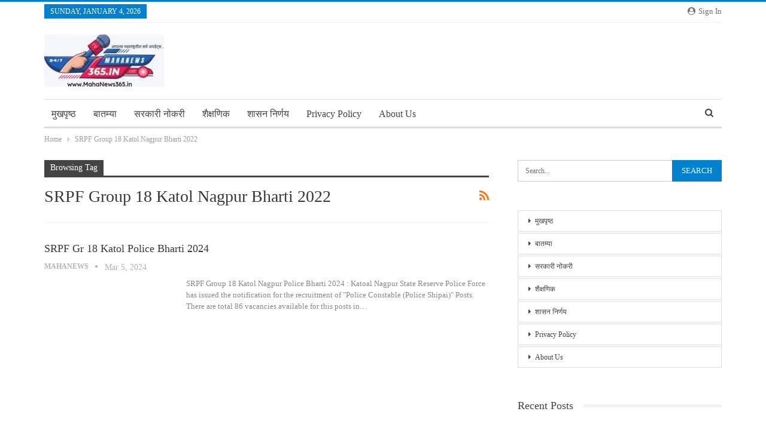

--- FILE ---
content_type: text/html; charset=UTF-8
request_url: https://mahanews365.in/tag/srpf-group-18-katol-nagpur-bharti-2022/
body_size: 15609
content:
<!DOCTYPE html>
<!--[if IE 8]><html class="ie ie8" lang="en-US"> <![endif]-->
<!--[if IE 9]><html class="ie ie9" lang="en-US"> <![endif]-->
<!--[if gt IE 9]><!--><html lang="en-US"> <!--<![endif]--><head><meta charset="UTF-8"><link rel="preconnect" href="https://fonts.gstatic.com/" crossorigin /><meta http-equiv="X-UA-Compatible" content="IE=edge"><meta name="viewport" content="width=device-width, initial-scale=1.0"><link rel="pingback" href="https://mahanews365.in/xmlrpc.php"/><meta name='robots' content='index, follow, max-image-preview:large, max-snippet:-1, max-video-preview:-1' /> <script data-no-defer="1" data-ezscrex="false" data-cfasync="false" data-pagespeed-no-defer data-cookieconsent="ignore">var ctPublicFunctions = {"_ajax_nonce":"1ae586b024","_rest_nonce":"efb0ed59c6","_ajax_url":"\/wp-admin\/admin-ajax.php","_rest_url":"https:\/\/mahanews365.in\/wp-json\/","data__cookies_type":"none","data__ajax_type":"rest","data__bot_detector_enabled":1,"data__frontend_data_log_enabled":1,"cookiePrefix":"","wprocket_detected":false,"host_url":"mahanews365.in","text__ee_click_to_select":"Click to select the whole data","text__ee_original_email":"The complete one is","text__ee_got_it":"Got it","text__ee_blocked":"Blocked","text__ee_cannot_connect":"Cannot connect","text__ee_cannot_decode":"Can not decode email. Unknown reason","text__ee_email_decoder":"CleanTalk email decoder","text__ee_wait_for_decoding":"The magic is on the way!","text__ee_decoding_process":"Please wait a few seconds while we decode the contact data."}</script> <script data-no-defer="1" data-ezscrex="false" data-cfasync="false" data-pagespeed-no-defer data-cookieconsent="ignore">var ctPublic = {"_ajax_nonce":"1ae586b024","settings__forms__check_internal":0,"settings__forms__check_external":0,"settings__forms__force_protection":0,"settings__forms__search_test":1,"settings__forms__wc_add_to_cart":0,"settings__data__bot_detector_enabled":1,"settings__sfw__anti_crawler":0,"blog_home":"https:\/\/mahanews365.in\/","pixel__setting":"3","pixel__enabled":true,"pixel__url":"https:\/\/moderate4-v4.cleantalk.org\/pixel\/3f992d6844088e40456da97f0ab49774.gif","data__email_check_before_post":1,"data__email_check_exist_post":1,"data__cookies_type":"none","data__key_is_ok":true,"data__visible_fields_required":true,"wl_brandname":"Anti-Spam by CleanTalk","wl_brandname_short":"CleanTalk","ct_checkjs_key":"f471d526f299b16834ed4194e66ba4597fbc0c262bbad5744e63070dad7276ac","emailEncoderPassKey":"6b3d6bf1373d024c992cc2dc9defecc0","bot_detector_forms_excluded":"W10=","advancedCacheExists":false,"varnishCacheExists":false,"wc_ajax_add_to_cart":false}</script> <title>SRPF Group 18 Katol Nagpur Bharti 2022 Archives - MahaNews365.in</title><link rel="canonical" href="https://mahanews365.in/tag/srpf-group-18-katol-nagpur-bharti-2022/" /><meta property="og:locale" content="en_US" /><meta property="og:type" content="article" /><meta property="og:title" content="SRPF Group 18 Katol Nagpur Bharti 2022 Archives - MahaNews365.in" /><meta property="og:url" content="https://mahanews365.in/tag/srpf-group-18-katol-nagpur-bharti-2022/" /><meta property="og:site_name" content="MahaNews365.in" /><meta property="og:image" content="https://mahanews365.in/wp-content/uploads/2024/01/MahaNews-Logo.jpg" /><meta property="og:image:width" content="493" /><meta property="og:image:height" content="296" /><meta property="og:image:type" content="image/jpeg" /><meta name="twitter:card" content="summary_large_image" /> <script type="application/ld+json" class="yoast-schema-graph">{"@context":"https://schema.org","@graph":[{"@type":"CollectionPage","@id":"https://mahanews365.in/tag/srpf-group-18-katol-nagpur-bharti-2022/","url":"https://mahanews365.in/tag/srpf-group-18-katol-nagpur-bharti-2022/","name":"SRPF Group 18 Katol Nagpur Bharti 2022 Archives - MahaNews365.in","isPartOf":{"@id":"https://mahanews365.in/#website"},"primaryImageOfPage":{"@id":"https://mahanews365.in/tag/srpf-group-18-katol-nagpur-bharti-2022/#primaryimage"},"image":{"@id":"https://mahanews365.in/tag/srpf-group-18-katol-nagpur-bharti-2022/#primaryimage"},"thumbnailUrl":"","breadcrumb":{"@id":"https://mahanews365.in/tag/srpf-group-18-katol-nagpur-bharti-2022/#breadcrumb"},"inLanguage":"en-US"},{"@type":"ImageObject","inLanguage":"en-US","@id":"https://mahanews365.in/tag/srpf-group-18-katol-nagpur-bharti-2022/#primaryimage","url":"","contentUrl":""},{"@type":"BreadcrumbList","@id":"https://mahanews365.in/tag/srpf-group-18-katol-nagpur-bharti-2022/#breadcrumb","itemListElement":[{"@type":"ListItem","position":1,"name":"Home","item":"https://mahanews365.in/"},{"@type":"ListItem","position":2,"name":"SRPF Group 18 Katol Nagpur Bharti 2022"}]},{"@type":"WebSite","@id":"https://mahanews365.in/#website","url":"https://mahanews365.in/","name":"MahaNews Marathi News Portal","description":"महाराष्ट्राचा बुलंद आवाज!","publisher":{"@id":"https://mahanews365.in/#organization"},"alternateName":"MahaNews Marathi News Portal","potentialAction":[{"@type":"SearchAction","target":{"@type":"EntryPoint","urlTemplate":"https://mahanews365.in/?s={search_term_string}"},"query-input":{"@type":"PropertyValueSpecification","valueRequired":true,"valueName":"search_term_string"}}],"inLanguage":"en-US"},{"@type":"Organization","@id":"https://mahanews365.in/#organization","name":"MahaNews Updates","url":"https://mahanews365.in/","logo":{"@type":"ImageObject","inLanguage":"en-US","@id":"https://mahanews365.in/#/schema/logo/image/","url":"https://mahanews365.in/wp-content/uploads/2024/01/cropped-MahaNews-Logo.jpg","contentUrl":"https://mahanews365.in/wp-content/uploads/2024/01/cropped-MahaNews-Logo.jpg","width":452,"height":204,"caption":"MahaNews Updates"},"image":{"@id":"https://mahanews365.in/#/schema/logo/image/"}}]}</script> <link rel='dns-prefetch' href='//fd.cleantalk.org' /><link rel='dns-prefetch' href='//fonts.googleapis.com' /><link rel="alternate" type="application/rss+xml" title="MahaNews365.in &raquo; Feed" href="https://mahanews365.in/feed/" /><link rel="alternate" type="application/rss+xml" title="MahaNews365.in &raquo; Comments Feed" href="https://mahanews365.in/comments/feed/" /><link rel="alternate" type="application/rss+xml" title="MahaNews365.in &raquo; SRPF Group 18 Katol Nagpur Bharti 2022 Tag Feed" href="https://mahanews365.in/tag/srpf-group-18-katol-nagpur-bharti-2022/feed/" /><link rel="alternate" type="application/rss+xml" title="MahaNews365.in &raquo; Stories Feed" href="https://mahanews365.in/web-stories/feed/"> <script type="litespeed/javascript">WebFontConfig={google:{families:["Rhodium Libre:400","Lato:700,400","Roboto:400,500&display=swap"]}};if(typeof WebFont==="object"&&typeof WebFont.load==="function"){WebFont.load(WebFontConfig)}</script><script data-optimized="1" type="litespeed/javascript" data-src="https://mahanews365.in/wp-content/plugins/litespeed-cache/assets/js/webfontloader.min.js"></script><link data-optimized="2" rel="stylesheet" href="https://mahanews365.in/wp-content/litespeed/css/939039477436397ccf68e8b80ddd0dd0.css?ver=c17e0" /> <script type="text/javascript" src="https://mahanews365.in/wp-includes/js/jquery/jquery.min.js" id="jquery-core-js"></script> <script async src="https://pagead2.googlesyndication.com/pagead/js/adsbygoogle.js?client=ca-pub-8609629484492507"
     crossorigin="anonymous"></script> <meta name="google-site-verification" content="08HU_zmuLHYGL2jLDENMLLRM2f11LFFiyw50AM65SpU" />
 <script type="litespeed/javascript" data-src="https://www.googletagmanager.com/gtag/js?id=G-TZ1KJZ3CXS"></script> <script type="litespeed/javascript">window.dataLayer=window.dataLayer||[];function gtag(){dataLayer.push(arguments)}
gtag('js',new Date());gtag('config','G-TZ1KJZ3CXS')</script> <script async src="https://pagead2.googlesyndication.com/pagead/js/adsbygoogle.js?client=ca-pub-5562325170731835"
     crossorigin="anonymous"></script> <link rel="shortcut icon" href="https://mahanews365.in/wp-content/uploads/2024/04/Mahanews-1.jpg"><meta name="generator" content="Elementor 3.34.0; features: e_font_icon_svg, additional_custom_breakpoints; settings: css_print_method-external, google_font-enabled, font_display-swap"> <script type="application/ld+json">{
    "@context": "http:\/\/schema.org\/",
    "@type": "Organization",
    "@id": "#organization",
    "logo": {
        "@type": "ImageObject",
        "url": "https:\/\/mahanews365.in\/wp-content\/uploads\/2024\/04\/Mahanews-1.jpg"
    },
    "url": "https:\/\/mahanews365.in\/",
    "name": "MahaNews365.in",
    "description": "\u092e\u0939\u093e\u0930\u093e\u0937\u094d\u091f\u094d\u0930\u093e\u091a\u093e \u092c\u0941\u0932\u0902\u0926 \u0906\u0935\u093e\u091c!"
}</script> <script type="application/ld+json">{
    "@context": "http:\/\/schema.org\/",
    "@type": "WebSite",
    "name": "MahaNews365.in",
    "alternateName": "\u092e\u0939\u093e\u0930\u093e\u0937\u094d\u091f\u094d\u0930\u093e\u091a\u093e \u092c\u0941\u0932\u0902\u0926 \u0906\u0935\u093e\u091c!",
    "url": "https:\/\/mahanews365.in\/"
}</script> <link rel="icon" href="https://mahanews365.in/wp-content/uploads/2024/01/cropped-cropped-MahaNews-Logo-32x32.jpg" sizes="32x32" /><link rel="icon" href="https://mahanews365.in/wp-content/uploads/2024/01/cropped-cropped-MahaNews-Logo-192x192.jpg" sizes="192x192" /><link rel="apple-touch-icon" href="https://mahanews365.in/wp-content/uploads/2024/01/cropped-cropped-MahaNews-Logo-180x180.jpg" /><meta name="msapplication-TileImage" content="https://mahanews365.in/wp-content/uploads/2024/01/cropped-cropped-MahaNews-Logo-270x270.jpg" /></head><body class="archive tag tag-srpf-group-18-katol-nagpur-bharti-2022 tag-535 wp-custom-logo wp-theme-publisher bs-theme bs-publisher bs-publisher-clean-magazine active-light-box active-top-line ltr close-rh page-layout-2-col-right full-width main-menu-sticky-smart active-ajax-search  bs-ll-d elementor-default elementor-kit-155" dir="ltr"><div class="main-wrap content-main-wrap"><header id="header" class="site-header header-style-2 boxed" itemscope="itemscope" itemtype="https://schema.org/WPHeader"><section class="topbar topbar-style-1 hidden-xs hidden-xs"><div class="content-wrap"><div class="container"><div class="topbar-inner clearfix"><div class="section-links">
<a class="topbar-sign-in "
data-toggle="modal" data-target="#bsLoginModal">
<i class="fa fa-user-circle"></i> Sign in							</a><div class="modal sign-in-modal fade" id="bsLoginModal" tabindex="-1" role="dialog"
style="display: none"><div class="modal-dialog" role="document"><div class="modal-content">
<span class="close-modal" data-dismiss="modal" aria-label="Close"><i
class="fa fa-close"></i></span><div class="modal-body"><div id="form_48956_" class="bs-shortcode bs-login-shortcode "><div class="bs-login bs-type-login"  style="display:none"><div class="bs-login-panel bs-login-sign-panel bs-current-login-panel"><form name="loginform"
action="https://mahanews365.in/wp-login.php" method="post"><div class="login-header">
<span class="login-icon fa fa-user-circle main-color"></span><p>Welcome, Login to your account.</p></div><div class="login-field login-username">
<input type="text" name="log" id="form_48956_user_login" class="input"
value="" size="20"
placeholder="Username or Email..." required/></div><div class="login-field login-password">
<input type="password" name="pwd" id="form_48956_user_pass"
class="input"
value="" size="20" placeholder="Password..."
required/></div><div class="login-field">
<a href="https://mahanews365.in/wp-login.php?action=lostpassword&redirect_to=https%3A%2F%2Fmahanews365.in%2Ftag%2Fsrpf-group-18-katol-nagpur-bharti-2022%2F"
class="go-reset-panel">Forget password?</a><span class="login-remember">
<input class="remember-checkbox" name="rememberme" type="checkbox"
id="form_48956_rememberme"
value="forever"  />
<label class="remember-label">Remember me</label>
</span></div><div class="login-field login-submit">
<input type="submit" name="wp-submit"
class="button-primary login-btn"
value="Log In"/>
<input type="hidden" name="redirect_to" value="https://mahanews365.in/tag/srpf-group-18-katol-nagpur-bharti-2022/"/></div></form></div><div class="bs-login-panel bs-login-reset-panel"><span class="go-login-panel"><i
class="fa fa-angle-left"></i> Sign in</span><div class="bs-login-reset-panel-inner"><div class="login-header">
<span class="login-icon fa fa-support"></span><p>Recover your password.</p><p>A password will be e-mailed to you.</p></div><form name="lostpasswordform" id="form_48956_lostpasswordform"
action="https://mahanews365.in/wp-login.php?action=lostpassword"
method="post"><div class="login-field reset-username">
<input type="text" name="user_login" class="input" value=""
placeholder="Username or Email..."
required/></div><div class="login-field reset-submit"><input type="hidden" name="redirect_to" value=""/>
<input type="submit" name="wp-submit" class="login-btn"
value="Send My Password"/></div></form></div></div></div></div></div></div></div></div></div><div class="section-menu"><div id="menu-top" class="menu top-menu-wrapper" role="navigation" itemscope="itemscope" itemtype="https://schema.org/SiteNavigationElement"><nav class="top-menu-container"><ul id="top-navigation" class="top-menu menu clearfix bsm-pure"><li id="topbar-date" class="menu-item menu-item-date">
<span
class="topbar-date">Sunday, January 4, 2026</span></li></ul></nav></div></div></div></div></div></section><div class="header-inner"><div class="content-wrap"><div class="container"><div class="row"><div class="row-height"><div class="logo-col col-xs-12"><div class="col-inside"><div id="site-branding" class="site-branding"><p  id="site-title" class="logo h1 img-logo">
<a href="https://mahanews365.in/" itemprop="url" rel="home">
<img data-lazyloaded="1" src="[data-uri]" id="site-logo" data-src="https://mahanews365.in/wp-content/uploads/2024/04/Mahanews-1.jpg"
alt="Mahanews365"  /><noscript><img id="site-logo" src="https://mahanews365.in/wp-content/uploads/2024/04/Mahanews-1.jpg"
alt="Mahanews365"  /></noscript><span class="site-title">Mahanews365 - महाराष्ट्राचा बुलंद आवाज!</span>
</a></p></div></div></div></div></div></div></div></div><div id="menu-main" class="menu main-menu-wrapper show-search-item menu-actions-btn-width-1" role="navigation" itemscope="itemscope" itemtype="https://schema.org/SiteNavigationElement"><div class="main-menu-inner"><div class="content-wrap"><div class="container"><nav class="main-menu-container"><ul id="main-navigation" class="main-menu menu bsm-pure clearfix"><li id="menu-item-19" class="menu-item menu-item-type-custom menu-item-object-custom menu-item-home better-anim-fade menu-item-19"><a href="https://mahanews365.in/">मुखपृष्ठ</a></li><li id="menu-item-22" class="menu-item menu-item-type-taxonomy menu-item-object-category menu-term-3 better-anim-fade menu-item-22"><a href="https://mahanews365.in/category/news/">बातम्या</a></li><li id="menu-item-23" class="menu-item menu-item-type-taxonomy menu-item-object-category menu-term-5 better-anim-fade menu-item-23"><a href="https://mahanews365.in/category/recruitments/">सरकारी नोकरी</a></li><li id="menu-item-24" class="menu-item menu-item-type-taxonomy menu-item-object-category menu-term-8 better-anim-fade menu-item-24"><a href="https://mahanews365.in/category/educational/">शैक्षणिक</a></li><li id="menu-item-25" class="menu-item menu-item-type-taxonomy menu-item-object-category menu-term-9 better-anim-fade menu-item-25"><a href="https://mahanews365.in/category/new-government-rules/">शासन निर्णय</a></li><li id="menu-item-40" class="menu-item menu-item-type-post_type menu-item-object-page better-anim-fade menu-item-40"><a href="https://mahanews365.in/mahanews365/">Privacy Policy</a></li><li id="menu-item-214456" class="menu-item menu-item-type-post_type menu-item-object-page better-anim-fade menu-item-214456"><a href="https://mahanews365.in/about-us/">About Us</a></li></ul><div class="menu-action-buttons width-1"><div class="search-container close">
<span class="search-handler"><i class="fa fa-search"></i></span><div class="search-box clearfix"><form role="search" method="get" class="search-form clearfix" action="https://mahanews365.in">
<input type="search" class="search-field"
placeholder="Search..."
value="" name="s"
title="Search for:"
autocomplete="off">
<input type="submit" class="search-submit" value="Search"></form></div></div></div></nav></div></div></div></div></header><div class="rh-header clearfix dark deferred-block-exclude"><div class="rh-container clearfix"><div class="menu-container close">
<span class="menu-handler"><span class="lines"></span></span></div><div class="logo-container rh-img-logo">
<a href="https://mahanews365.in/" itemprop="url" rel="home">
<img data-lazyloaded="1" src="[data-uri]" data-src="https://mahanews365.in/wp-content/uploads/2024/04/Mahanews-1.jpg"
alt="MahaNews365.in"  /><noscript><img src="https://mahanews365.in/wp-content/uploads/2024/04/Mahanews-1.jpg"
alt="MahaNews365.in"  /></noscript>				</a></div></div></div><nav role="navigation" aria-label="Breadcrumbs" class="bf-breadcrumb clearfix bc-top-style"><div class="content-wrap"><div class="container bf-breadcrumb-container"><ul class="bf-breadcrumb-items" itemscope itemtype="http://schema.org/BreadcrumbList"><meta name="numberOfItems" content="2" /><meta name="itemListOrder" content="Ascending" /><li itemprop="itemListElement" itemscope itemtype="http://schema.org/ListItem" class="bf-breadcrumb-item bf-breadcrumb-begin"><a itemprop="item" href="https://mahanews365.in" rel="home"><span itemprop="name">Home</span></a><meta itemprop="position" content="1" /></li><li itemprop="itemListElement" itemscope itemtype="http://schema.org/ListItem" class="bf-breadcrumb-item bf-breadcrumb-end"><span itemprop="name">SRPF Group 18 Katol Nagpur Bharti 2022</span><meta itemprop="item" content="https://mahanews365.in/tag/srpf-group-18-katol-nagpur-bharti-2022/"/><meta itemprop="position" content="2" /></li></ul></div></div></nav><div class="content-wrap"><main id="content" class="content-container"><div class="container layout-2-col layout-2-col-1 layout-right-sidebar layout-bc-before"><div class="row main-section"><div class="col-sm-8 content-column"><section class="archive-title tag-title with-action"><div class="pre-title"><span>Browsing Tag</span></div><div class="actions-container">
<a class="rss-link" href="https://mahanews365.in/tag/srpf-group-18-katol-nagpur-bharti-2022/feed/"><i class="fa fa-rss"></i></a></div><h1 class="page-heading"><span class="h-title">SRPF Group 18 Katol Nagpur Bharti 2022</span></h1></section><div class="listing listing-blog listing-blog-1 clearfix  columns-1"><article class="post-180210 type-post format-standard has-post-thumbnail   listing-item listing-item-blog  listing-item-blog-1 main-term-none bsw-7 "><div class="item-inner clearfix"><h2 class="title">			<a href="https://mahanews365.in/srpf-gr-18-katol-police-bharti-2024/" class="post-url post-title">
SRPF Gr 18 Katol Police Bharti 2024			</a></h2><div class="post-meta"><a href="https://mahanews365.in/author/jbgh5hg/"
title="Browse Author Articles"
class="post-author-a">
<i class="post-author author">
MahaNews					</i>
</a>
<span class="time"><time class="post-published updated"
datetime="2024-03-05T16:00:56+05:30">Mar 5, 2024</time></span></div><div class="post-summary">
SRPF Group 18 Katol Nagpur Police Bharti 2024 : Katoal Nagpur State Reserve Police Force has issued the notification for the recruitment of "Police Constable (Police Shipai)" Posts. There are total 86 vacancies available for this posts in&hellip;</div></div></article></div></div><div class="col-sm-4 sidebar-column sidebar-column-primary"><aside id="sidebar-primary-sidebar" class="sidebar" role="complementary" aria-label="Primary Sidebar Sidebar" itemscope="itemscope" itemtype="https://schema.org/WPSideBar"><div id="search-2" class=" h-ni w-nt primary-sidebar-widget widget widget_search"><form apbct-form-sign="native_search" role="search" method="get" class="search-form clearfix" action="https://mahanews365.in">
<input type="search" class="search-field"
placeholder="Search..."
value="" name="s"
title="Search for:"
autocomplete="off">
<input type="submit" class="search-submit" value="Search">
<input
class="apbct_special_field apbct_email_id__search_form"
name="apbct__email_id__search_form"
aria-label="apbct__label_id__search_form"
type="text" size="30" maxlength="200" autocomplete="off"
value=""
/><input
id="apbct_submit_id__search_form"
class="apbct_special_field apbct__email_id__search_form"
name="apbct__label_id__search_form"
aria-label="apbct_submit_name__search_form"
type="submit"
size="30"
maxlength="200"
value="16596"
/></form></div><div id="nav_menu-2" class=" h-ni w-nt primary-sidebar-widget widget widget_nav_menu"><div class="menu-main-container"><ul id="menu-main-1" class="menu"><li class="menu-item menu-item-type-custom menu-item-object-custom menu-item-home menu-item-19"><a href="https://mahanews365.in/">मुखपृष्ठ</a></li><li class="menu-item menu-item-type-taxonomy menu-item-object-category menu-item-22"><a href="https://mahanews365.in/category/news/">बातम्या</a></li><li class="menu-item menu-item-type-taxonomy menu-item-object-category menu-item-23"><a href="https://mahanews365.in/category/recruitments/">सरकारी नोकरी</a></li><li class="menu-item menu-item-type-taxonomy menu-item-object-category menu-item-24"><a href="https://mahanews365.in/category/educational/">शैक्षणिक</a></li><li class="menu-item menu-item-type-taxonomy menu-item-object-category menu-item-25"><a href="https://mahanews365.in/category/new-government-rules/">शासन निर्णय</a></li><li class="menu-item menu-item-type-post_type menu-item-object-page menu-item-40"><a href="https://mahanews365.in/mahanews365/">Privacy Policy</a></li><li class="menu-item menu-item-type-post_type menu-item-object-page menu-item-214456"><a href="https://mahanews365.in/about-us/">About Us</a></li></ul></div></div><div id="recent-posts-2" class=" h-ni w-nt primary-sidebar-widget widget widget_recent_entries"><div class="section-heading sh-t1 sh-s1"><span class="h-text">Recent Posts</span></div><ul><li>
<a href="https://mahanews365.in/shakti-scholars-fellowship/">विद्यार्थिनींसाठी संशोधनाची नवी ‘शक्ती’; राष्ट्रीय महिला आयोगाची ‘शक्ती स्कॉलर्स’ फेलोशिप जाहीर! | ‘Shakti Scholars’ Fellowship Open for Women!</a></li><li>
<a href="https://mahanews365.in/new-year-bonus-for-ladki-bahins/">लाडक्या बहिणींना नववर्षाची आगाऊ भेट!-New Year Bonus for Ladki Bahins!</a></li><li>
<a href="https://mahanews365.in/farmer-agriculture-department/">‘संवाद सेतू’ उपक्रम : शेतकरी–कृषी विभाग नात्याला नवी उंची! | Sanvad Setu: Strengthening Farmer–Agriculture Department Ties!</a></li><li>
<a href="https://mahanews365.in/loan-waiver-process-gathers-pace/">कर्जमाफीच्या हालचालींना वेग!-Loan Waiver Process Gathers Pace!</a></li><li>
<a href="https://mahanews365.in/mpsc-aspirants/">“परिस्थितीचं गांभीर्य ओळखा, नाहीतर पोरं मरतील!” – MPSC विद्यार्थ्यांची मुख्यमंत्र्यांकडे आर्त हाक! | MPSC Aspirants’ Emotional Appeal to Chief Minister!</a></li></ul></div><div id="categories-2" class=" h-ni w-nt primary-sidebar-widget widget widget_categories"><div class="section-heading sh-t1 sh-s1"><span class="h-text">Categories</span></div><ul><li class="cat-item cat-item-98"><a href="https://mahanews365.in/category/10th-pass-jobs/">10th Pass Jobs</a></li><li class="cat-item cat-item-27"><a href="https://mahanews365.in/category/12th-pass-jobs/">12th Pass Jobs</a></li><li class="cat-item cat-item-558"><a href="https://mahanews365.in/category/admission/">Admission</a></li><li class="cat-item cat-item-11"><a href="https://mahanews365.in/category/applyonline/">ApplyOnline</a></li><li class="cat-item cat-item-106"><a href="https://mahanews365.in/category/jobs-in-bank/">Bank Jobs</a></li><li class="cat-item cat-item-108"><a href="https://mahanews365.in/category/latest-bank-jobs/">Bank Jobs</a></li><li class="cat-item cat-item-110"><a href="https://mahanews365.in/category/bank-recruitment/">Bank Recruitment</a></li><li class="cat-item cat-item-552"><a href="https://mahanews365.in/category/bharti/">Bharti</a></li><li class="cat-item cat-item-553"><a href="https://mahanews365.in/category/carrier-news/">Carrier-News</a></li><li class="cat-item cat-item-559"><a href="https://mahanews365.in/category/certificate-course-jobs/">Certificate Course Jobs</a></li><li class="cat-item cat-item-66"><a href="https://mahanews365.in/category/chhattisgarh-jobs/">Chhattisgarh Jobs</a></li><li class="cat-item cat-item-28"><a href="https://mahanews365.in/category/defence-recruitment/">Defence Recruitment</a></li><li class="cat-item cat-item-560"><a href="https://mahanews365.in/category/diploma/">Diploma</a></li><li class="cat-item cat-item-8"><a href="https://mahanews365.in/category/educational/">Educational</a></li><li class="cat-item cat-item-52"><a href="https://mahanews365.in/category/engineering-recruitments/">Engineering Jobs</a></li><li class="cat-item cat-item-12"><a href="https://mahanews365.in/category/dailyfresherjobs/">fresherjobs</a></li><li class="cat-item cat-item-129"><a href="https://mahanews365.in/category/general-news/">General News</a></li><li class="cat-item cat-item-10"><a href="https://mahanews365.in/category/government-jobs/">Government Jobs</a></li><li class="cat-item cat-item-13"><a href="https://mahanews365.in/category/graduate-jobs/">Graduate Jobs</a></li><li class="cat-item cat-item-575"><a href="https://mahanews365.in/category/important/">Important</a></li><li class="cat-item cat-item-120"><a href="https://mahanews365.in/category/iti-jobs/">ITI Jobs</a></li><li class="cat-item cat-item-282"><a href="https://mahanews365.in/category/jobs-at-ahmednagar/">Jobs in Ahmednagar</a></li><li class="cat-item cat-item-531"><a href="https://mahanews365.in/category/jobs-in-akola/">Jobs in Akola</a></li><li class="cat-item cat-item-182"><a href="https://mahanews365.in/category/jobs-in-amravati/">Jobs in Amravati</a></li><li class="cat-item cat-item-42"><a href="https://mahanews365.in/category/jobs-in-aurangabad/">Jobs in Aurangabad</a></li><li class="cat-item cat-item-143"><a href="https://mahanews365.in/category/jobs-in-beed/">Jobs in Beed</a></li><li class="cat-item cat-item-85"><a href="https://mahanews365.in/category/jobs-in-bhandara/">Jobs in Bhandara</a></li><li class="cat-item cat-item-158"><a href="https://mahanews365.in/category/jobs-in-buldhana/">Jobs in Buldhana</a></li><li class="cat-item cat-item-457"><a href="https://mahanews365.in/category/jobs-in-chandrapur/">Jobs in Chandrapur</a></li><li class="cat-item cat-item-295"><a href="https://mahanews365.in/category/jobs-in-dhule/">Jobs in Dhule</a></li><li class="cat-item cat-item-153"><a href="https://mahanews365.in/category/jobs-in-gadchiroli/">Jobs in Gadchiroli</a></li><li class="cat-item cat-item-205"><a href="https://mahanews365.in/category/jobs-in-goa/">Jobs in Goa</a></li><li class="cat-item cat-item-513"><a href="https://mahanews365.in/category/jobs-in-gondia/">Jobs in Gondia</a></li><li class="cat-item cat-item-508"><a href="https://mahanews365.in/category/jobs-in-hingoli/">Jobs in Hingoli</a></li><li class="cat-item cat-item-371"><a href="https://mahanews365.in/category/jobs-in-jalgaon/">Jobs in Jalgaon</a></li><li class="cat-item cat-item-88"><a href="https://mahanews365.in/category/jobs-in-jalna/">Jobs in Jalna</a></li><li class="cat-item cat-item-30"><a href="https://mahanews365.in/category/jobs-in-kolhapur/">Jobs in Kolhapur</a></li><li class="cat-item cat-item-349"><a href="https://mahanews365.in/category/jobs-in-latur/">Jobs in latur</a></li><li class="cat-item cat-item-15"><a href="https://mahanews365.in/category/jobs-in-maharashtra/">Jobs in Maharashtra</a></li><li class="cat-item cat-item-89"><a href="https://mahanews365.in/category/jobs-in-mumbai/">Jobs in Mumbai</a></li><li class="cat-item cat-item-60"><a href="https://mahanews365.in/category/jobs-in-nagpur/">Jobs in Nagpur</a></li><li class="cat-item cat-item-478"><a href="https://mahanews365.in/category/jobs-in-nanded/">Jobs in Nanded</a></li><li class="cat-item cat-item-458"><a href="https://mahanews365.in/category/jobs-in-nandurbar/">Jobs in Nandurbar</a></li><li class="cat-item cat-item-184"><a href="https://mahanews365.in/category/jobs-in-nashik/">Jobs in Nashik</a></li><li class="cat-item cat-item-276"><a href="https://mahanews365.in/category/jobs-in-osmanabad/">Jobs in Osmanabad</a></li><li class="cat-item cat-item-160"><a href="https://mahanews365.in/category/jobs-in-palghar/">Jobs in Palghar</a></li><li class="cat-item cat-item-483"><a href="https://mahanews365.in/category/jobs-in-parbhani/">Jobs in Parbhani</a></li><li class="cat-item cat-item-229"><a href="https://mahanews365.in/category/jobs-in-pune/">Jobs in Pune</a></li><li class="cat-item cat-item-54"><a href="https://mahanews365.in/category/jobs-in-raigad/">Jobs in Raigad</a></li><li class="cat-item cat-item-260"><a href="https://mahanews365.in/category/jobs-in-ratnagiri/">Jobs in Ratnagiri</a></li><li class="cat-item cat-item-43"><a href="https://mahanews365.in/category/jobs-in-sangli/">Jobs in Sangli</a></li><li class="cat-item cat-item-145"><a href="https://mahanews365.in/category/jobs-in-satara/">Jobs in Satara</a></li><li class="cat-item cat-item-383"><a href="https://mahanews365.in/category/jobs-in-sindhudurg/">Jobs in Sindhudurg</a></li><li class="cat-item cat-item-125"><a href="https://mahanews365.in/category/jobs-in-solapur/">Jobs in Solapur</a></li><li class="cat-item cat-item-167"><a href="https://mahanews365.in/category/jobs-in-thane/">Jobs in Thane</a></li><li class="cat-item cat-item-172"><a href="https://mahanews365.in/category/jobs-in-wardha/">Jobs in Wardha</a></li><li class="cat-item cat-item-77"><a href="https://mahanews365.in/category/jobs-in-washim/">Jobs in Washim</a></li><li class="cat-item cat-item-270"><a href="https://mahanews365.in/category/jobs-in-yavatmal/">Jobs in Yavatmal</a></li><li class="cat-item cat-item-230"><a href="https://mahanews365.in/category/mba-jobs/">MBA Jobs</a></li><li class="cat-item cat-item-69"><a href="https://mahanews365.in/category/medical-jobs/">Medical Jobs</a></li><li class="cat-item cat-item-70"><a href="https://mahanews365.in/category/medical-officer-bharti-2023/">Medical Officer Bharti 2023</a></li><li class="cat-item cat-item-563"><a href="https://mahanews365.in/category/mega-bharti/">Mega Bharti</a></li><li class="cat-item cat-item-9"><a href="https://mahanews365.in/category/new-government-rules/">New Government Rules</a></li><li class="cat-item cat-item-3"><a href="https://mahanews365.in/category/news/">News</a></li><li class="cat-item cat-item-556"><a href="https://mahanews365.in/category/online-bharti/">Online Bharti</a></li><li class="cat-item cat-item-557"><a href="https://mahanews365.in/category/other-jobs/">Other Jobs</a></li><li class="cat-item cat-item-55"><a href="https://mahanews365.in/category/pg-jobs/">PG Jobs</a></li><li class="cat-item cat-item-92"><a href="https://mahanews365.in/category/police-bharti-2023/">Police Bharti 2023</a></li><li class="cat-item cat-item-56"><a href="https://mahanews365.in/category/poly-jobs/">Poly Jobs</a></li><li class="cat-item cat-item-564"><a href="https://mahanews365.in/category/post-graduate-jobs/">Post Graduate Jobs</a></li><li class="cat-item cat-item-97"><a href="https://mahanews365.in/category/railway-recruitments/">Railway Recruitments</a></li><li class="cat-item cat-item-5"><a href="https://mahanews365.in/category/recruitments/">Recruitments</a></li><li class="cat-item cat-item-25"><a href="https://mahanews365.in/category/recruitments-online/">Recruitments Online</a></li><li class="cat-item cat-item-57"><a href="https://mahanews365.in/category/teacher-recruitment/">Teacher Recruitment</a></li><li class="cat-item cat-item-7"><a href="https://mahanews365.in/category/tech-help/">Tech Help</a></li><li class="cat-item cat-item-1"><a href="https://mahanews365.in/category/uncategorized/">Uncategorized</a></li><li class="cat-item cat-item-6"><a href="https://mahanews365.in/category/yojana/">Yojana</a></li></ul></div></aside></div></div></div></main></div><footer id="site-footer" class="site-footer full-width"><div class="copy-footer"><div class="content-wrap"><div class="container"><div class="row footer-copy-row"><div class="copy-1 col-lg-6 col-md-6 col-sm-6 col-xs-12">
© 2026 - MahaNews365.in. All Rights Reserved.</div><div class="copy-2 col-lg-6 col-md-6 col-sm-6 col-xs-12">
Website Design: <a href="http://betterstudio.com/">BetterStudio</a></div></div></div></div></div></footer></div>
<span class="back-top"><i class="fa fa-arrow-up"></i></span> <script type="speculationrules">{"prefetch":[{"source":"document","where":{"and":[{"href_matches":"/*"},{"not":{"href_matches":["/wp-*.php","/wp-admin/*","/wp-content/uploads/*","/wp-content/*","/wp-content/plugins/*","/wp-content/themes/publisher/*","/*\\?(.+)"]}},{"not":{"selector_matches":"a[rel~=\"nofollow\"]"}},{"not":{"selector_matches":".no-prefetch, .no-prefetch a"}}]},"eagerness":"conservative"}]}</script> <div class="rh-cover noscroll gr-5" >
<span class="rh-close"></span><div class="rh-panel rh-pm"><div class="rh-p-h">
<span class="user-login">
<span class="user-avatar user-avatar-icon"><i class="fa fa-user-circle"></i></span>
Sign in						</span></div><div class="rh-p-b"><div class="rh-c-m clearfix"></div><form role="search" method="get" class="search-form" action="https://mahanews365.in">
<input type="search" class="search-field"
placeholder="Search..."
value="" name="s"
title="Search for:"
autocomplete="off">
<input type="submit" class="search-submit" value=""></form></div></div><div class="rh-panel rh-p-u"><div class="rh-p-h">
<span class="rh-back-menu"><i></i></span></div><div class="rh-p-b"><div id="form_44410_" class="bs-shortcode bs-login-shortcode "><div class="bs-login bs-type-login"  style="display:none"><div class="bs-login-panel bs-login-sign-panel bs-current-login-panel"><form name="loginform"
action="https://mahanews365.in/wp-login.php" method="post"><div class="login-header">
<span class="login-icon fa fa-user-circle main-color"></span><p>Welcome, Login to your account.</p></div><div class="login-field login-username">
<input type="text" name="log" id="form_44410_user_login" class="input"
value="" size="20"
placeholder="Username or Email..." required/></div><div class="login-field login-password">
<input type="password" name="pwd" id="form_44410_user_pass"
class="input"
value="" size="20" placeholder="Password..."
required/></div><div class="login-field">
<a href="https://mahanews365.in/wp-login.php?action=lostpassword&redirect_to=https%3A%2F%2Fmahanews365.in%2Ftag%2Fsrpf-group-18-katol-nagpur-bharti-2022%2F"
class="go-reset-panel">Forget password?</a><span class="login-remember">
<input class="remember-checkbox" name="rememberme" type="checkbox"
id="form_44410_rememberme"
value="forever"  />
<label class="remember-label">Remember me</label>
</span></div><div class="login-field login-submit">
<input type="submit" name="wp-submit"
class="button-primary login-btn"
value="Log In"/>
<input type="hidden" name="redirect_to" value="https://mahanews365.in/tag/srpf-group-18-katol-nagpur-bharti-2022/"/></div></form></div><div class="bs-login-panel bs-login-reset-panel"><span class="go-login-panel"><i
class="fa fa-angle-left"></i> Sign in</span><div class="bs-login-reset-panel-inner"><div class="login-header">
<span class="login-icon fa fa-support"></span><p>Recover your password.</p><p>A password will be e-mailed to you.</p></div><form name="lostpasswordform" id="form_44410_lostpasswordform"
action="https://mahanews365.in/wp-login.php?action=lostpassword"
method="post"><div class="login-field reset-username">
<input type="text" name="user_login" class="input" value=""
placeholder="Username or Email..."
required/></div><div class="login-field reset-submit"><input type="hidden" name="redirect_to" value=""/>
<input type="submit" name="wp-submit" class="login-btn"
value="Send My Password"/></div></form></div></div></div></div></div></div></div> <script data-no-optimize="1">window.lazyLoadOptions=Object.assign({},{threshold:300},window.lazyLoadOptions||{});!function(t,e){"object"==typeof exports&&"undefined"!=typeof module?module.exports=e():"function"==typeof define&&define.amd?define(e):(t="undefined"!=typeof globalThis?globalThis:t||self).LazyLoad=e()}(this,function(){"use strict";function e(){return(e=Object.assign||function(t){for(var e=1;e<arguments.length;e++){var n,a=arguments[e];for(n in a)Object.prototype.hasOwnProperty.call(a,n)&&(t[n]=a[n])}return t}).apply(this,arguments)}function o(t){return e({},at,t)}function l(t,e){return t.getAttribute(gt+e)}function c(t){return l(t,vt)}function s(t,e){return function(t,e,n){e=gt+e;null!==n?t.setAttribute(e,n):t.removeAttribute(e)}(t,vt,e)}function i(t){return s(t,null),0}function r(t){return null===c(t)}function u(t){return c(t)===_t}function d(t,e,n,a){t&&(void 0===a?void 0===n?t(e):t(e,n):t(e,n,a))}function f(t,e){et?t.classList.add(e):t.className+=(t.className?" ":"")+e}function _(t,e){et?t.classList.remove(e):t.className=t.className.replace(new RegExp("(^|\\s+)"+e+"(\\s+|$)")," ").replace(/^\s+/,"").replace(/\s+$/,"")}function g(t){return t.llTempImage}function v(t,e){!e||(e=e._observer)&&e.unobserve(t)}function b(t,e){t&&(t.loadingCount+=e)}function p(t,e){t&&(t.toLoadCount=e)}function n(t){for(var e,n=[],a=0;e=t.children[a];a+=1)"SOURCE"===e.tagName&&n.push(e);return n}function h(t,e){(t=t.parentNode)&&"PICTURE"===t.tagName&&n(t).forEach(e)}function a(t,e){n(t).forEach(e)}function m(t){return!!t[lt]}function E(t){return t[lt]}function I(t){return delete t[lt]}function y(e,t){var n;m(e)||(n={},t.forEach(function(t){n[t]=e.getAttribute(t)}),e[lt]=n)}function L(a,t){var o;m(a)&&(o=E(a),t.forEach(function(t){var e,n;e=a,(t=o[n=t])?e.setAttribute(n,t):e.removeAttribute(n)}))}function k(t,e,n){f(t,e.class_loading),s(t,st),n&&(b(n,1),d(e.callback_loading,t,n))}function A(t,e,n){n&&t.setAttribute(e,n)}function O(t,e){A(t,rt,l(t,e.data_sizes)),A(t,it,l(t,e.data_srcset)),A(t,ot,l(t,e.data_src))}function w(t,e,n){var a=l(t,e.data_bg_multi),o=l(t,e.data_bg_multi_hidpi);(a=nt&&o?o:a)&&(t.style.backgroundImage=a,n=n,f(t=t,(e=e).class_applied),s(t,dt),n&&(e.unobserve_completed&&v(t,e),d(e.callback_applied,t,n)))}function x(t,e){!e||0<e.loadingCount||0<e.toLoadCount||d(t.callback_finish,e)}function M(t,e,n){t.addEventListener(e,n),t.llEvLisnrs[e]=n}function N(t){return!!t.llEvLisnrs}function z(t){if(N(t)){var e,n,a=t.llEvLisnrs;for(e in a){var o=a[e];n=e,o=o,t.removeEventListener(n,o)}delete t.llEvLisnrs}}function C(t,e,n){var a;delete t.llTempImage,b(n,-1),(a=n)&&--a.toLoadCount,_(t,e.class_loading),e.unobserve_completed&&v(t,n)}function R(i,r,c){var l=g(i)||i;N(l)||function(t,e,n){N(t)||(t.llEvLisnrs={});var a="VIDEO"===t.tagName?"loadeddata":"load";M(t,a,e),M(t,"error",n)}(l,function(t){var e,n,a,o;n=r,a=c,o=u(e=i),C(e,n,a),f(e,n.class_loaded),s(e,ut),d(n.callback_loaded,e,a),o||x(n,a),z(l)},function(t){var e,n,a,o;n=r,a=c,o=u(e=i),C(e,n,a),f(e,n.class_error),s(e,ft),d(n.callback_error,e,a),o||x(n,a),z(l)})}function T(t,e,n){var a,o,i,r,c;t.llTempImage=document.createElement("IMG"),R(t,e,n),m(c=t)||(c[lt]={backgroundImage:c.style.backgroundImage}),i=n,r=l(a=t,(o=e).data_bg),c=l(a,o.data_bg_hidpi),(r=nt&&c?c:r)&&(a.style.backgroundImage='url("'.concat(r,'")'),g(a).setAttribute(ot,r),k(a,o,i)),w(t,e,n)}function G(t,e,n){var a;R(t,e,n),a=e,e=n,(t=Et[(n=t).tagName])&&(t(n,a),k(n,a,e))}function D(t,e,n){var a;a=t,(-1<It.indexOf(a.tagName)?G:T)(t,e,n)}function S(t,e,n){var a;t.setAttribute("loading","lazy"),R(t,e,n),a=e,(e=Et[(n=t).tagName])&&e(n,a),s(t,_t)}function V(t){t.removeAttribute(ot),t.removeAttribute(it),t.removeAttribute(rt)}function j(t){h(t,function(t){L(t,mt)}),L(t,mt)}function F(t){var e;(e=yt[t.tagName])?e(t):m(e=t)&&(t=E(e),e.style.backgroundImage=t.backgroundImage)}function P(t,e){var n;F(t),n=e,r(e=t)||u(e)||(_(e,n.class_entered),_(e,n.class_exited),_(e,n.class_applied),_(e,n.class_loading),_(e,n.class_loaded),_(e,n.class_error)),i(t),I(t)}function U(t,e,n,a){var o;n.cancel_on_exit&&(c(t)!==st||"IMG"===t.tagName&&(z(t),h(o=t,function(t){V(t)}),V(o),j(t),_(t,n.class_loading),b(a,-1),i(t),d(n.callback_cancel,t,e,a)))}function $(t,e,n,a){var o,i,r=(i=t,0<=bt.indexOf(c(i)));s(t,"entered"),f(t,n.class_entered),_(t,n.class_exited),o=t,i=a,n.unobserve_entered&&v(o,i),d(n.callback_enter,t,e,a),r||D(t,n,a)}function q(t){return t.use_native&&"loading"in HTMLImageElement.prototype}function H(t,o,i){t.forEach(function(t){return(a=t).isIntersecting||0<a.intersectionRatio?$(t.target,t,o,i):(e=t.target,n=t,a=o,t=i,void(r(e)||(f(e,a.class_exited),U(e,n,a,t),d(a.callback_exit,e,n,t))));var e,n,a})}function B(e,n){var t;tt&&!q(e)&&(n._observer=new IntersectionObserver(function(t){H(t,e,n)},{root:(t=e).container===document?null:t.container,rootMargin:t.thresholds||t.threshold+"px"}))}function J(t){return Array.prototype.slice.call(t)}function K(t){return t.container.querySelectorAll(t.elements_selector)}function Q(t){return c(t)===ft}function W(t,e){return e=t||K(e),J(e).filter(r)}function X(e,t){var n;(n=K(e),J(n).filter(Q)).forEach(function(t){_(t,e.class_error),i(t)}),t.update()}function t(t,e){var n,a,t=o(t);this._settings=t,this.loadingCount=0,B(t,this),n=t,a=this,Y&&window.addEventListener("online",function(){X(n,a)}),this.update(e)}var Y="undefined"!=typeof window,Z=Y&&!("onscroll"in window)||"undefined"!=typeof navigator&&/(gle|ing|ro)bot|crawl|spider/i.test(navigator.userAgent),tt=Y&&"IntersectionObserver"in window,et=Y&&"classList"in document.createElement("p"),nt=Y&&1<window.devicePixelRatio,at={elements_selector:".lazy",container:Z||Y?document:null,threshold:300,thresholds:null,data_src:"src",data_srcset:"srcset",data_sizes:"sizes",data_bg:"bg",data_bg_hidpi:"bg-hidpi",data_bg_multi:"bg-multi",data_bg_multi_hidpi:"bg-multi-hidpi",data_poster:"poster",class_applied:"applied",class_loading:"litespeed-loading",class_loaded:"litespeed-loaded",class_error:"error",class_entered:"entered",class_exited:"exited",unobserve_completed:!0,unobserve_entered:!1,cancel_on_exit:!0,callback_enter:null,callback_exit:null,callback_applied:null,callback_loading:null,callback_loaded:null,callback_error:null,callback_finish:null,callback_cancel:null,use_native:!1},ot="src",it="srcset",rt="sizes",ct="poster",lt="llOriginalAttrs",st="loading",ut="loaded",dt="applied",ft="error",_t="native",gt="data-",vt="ll-status",bt=[st,ut,dt,ft],pt=[ot],ht=[ot,ct],mt=[ot,it,rt],Et={IMG:function(t,e){h(t,function(t){y(t,mt),O(t,e)}),y(t,mt),O(t,e)},IFRAME:function(t,e){y(t,pt),A(t,ot,l(t,e.data_src))},VIDEO:function(t,e){a(t,function(t){y(t,pt),A(t,ot,l(t,e.data_src))}),y(t,ht),A(t,ct,l(t,e.data_poster)),A(t,ot,l(t,e.data_src)),t.load()}},It=["IMG","IFRAME","VIDEO"],yt={IMG:j,IFRAME:function(t){L(t,pt)},VIDEO:function(t){a(t,function(t){L(t,pt)}),L(t,ht),t.load()}},Lt=["IMG","IFRAME","VIDEO"];return t.prototype={update:function(t){var e,n,a,o=this._settings,i=W(t,o);{if(p(this,i.length),!Z&&tt)return q(o)?(e=o,n=this,i.forEach(function(t){-1!==Lt.indexOf(t.tagName)&&S(t,e,n)}),void p(n,0)):(t=this._observer,o=i,t.disconnect(),a=t,void o.forEach(function(t){a.observe(t)}));this.loadAll(i)}},destroy:function(){this._observer&&this._observer.disconnect(),K(this._settings).forEach(function(t){I(t)}),delete this._observer,delete this._settings,delete this.loadingCount,delete this.toLoadCount},loadAll:function(t){var e=this,n=this._settings;W(t,n).forEach(function(t){v(t,e),D(t,n,e)})},restoreAll:function(){var e=this._settings;K(e).forEach(function(t){P(t,e)})}},t.load=function(t,e){e=o(e);D(t,e)},t.resetStatus=function(t){i(t)},t}),function(t,e){"use strict";function n(){e.body.classList.add("litespeed_lazyloaded")}function a(){console.log("[LiteSpeed] Start Lazy Load"),o=new LazyLoad(Object.assign({},t.lazyLoadOptions||{},{elements_selector:"[data-lazyloaded]",callback_finish:n})),i=function(){o.update()},t.MutationObserver&&new MutationObserver(i).observe(e.documentElement,{childList:!0,subtree:!0,attributes:!0})}var o,i;t.addEventListener?t.addEventListener("load",a,!1):t.attachEvent("onload",a)}(window,document);</script><script data-no-optimize="1">window.litespeed_ui_events=window.litespeed_ui_events||["mouseover","click","keydown","wheel","touchmove","touchstart"];var urlCreator=window.URL||window.webkitURL;function litespeed_load_delayed_js_force(){console.log("[LiteSpeed] Start Load JS Delayed"),litespeed_ui_events.forEach(e=>{window.removeEventListener(e,litespeed_load_delayed_js_force,{passive:!0})}),document.querySelectorAll("iframe[data-litespeed-src]").forEach(e=>{e.setAttribute("src",e.getAttribute("data-litespeed-src"))}),"loading"==document.readyState?window.addEventListener("DOMContentLoaded",litespeed_load_delayed_js):litespeed_load_delayed_js()}litespeed_ui_events.forEach(e=>{window.addEventListener(e,litespeed_load_delayed_js_force,{passive:!0})});async function litespeed_load_delayed_js(){let t=[];for(var d in document.querySelectorAll('script[type="litespeed/javascript"]').forEach(e=>{t.push(e)}),t)await new Promise(e=>litespeed_load_one(t[d],e));document.dispatchEvent(new Event("DOMContentLiteSpeedLoaded")),window.dispatchEvent(new Event("DOMContentLiteSpeedLoaded"))}function litespeed_load_one(t,e){console.log("[LiteSpeed] Load ",t);var d=document.createElement("script");d.addEventListener("load",e),d.addEventListener("error",e),t.getAttributeNames().forEach(e=>{"type"!=e&&d.setAttribute("data-src"==e?"src":e,t.getAttribute(e))});let a=!(d.type="text/javascript");!d.src&&t.textContent&&(d.src=litespeed_inline2src(t.textContent),a=!0),t.after(d),t.remove(),a&&e()}function litespeed_inline2src(t){try{var d=urlCreator.createObjectURL(new Blob([t.replace(/^(?:<!--)?(.*?)(?:-->)?$/gm,"$1")],{type:"text/javascript"}))}catch(e){d="data:text/javascript;base64,"+btoa(t.replace(/^(?:<!--)?(.*?)(?:-->)?$/gm,"$1"))}return d}</script><script data-optimized="1" type="litespeed/javascript" data-src="https://mahanews365.in/wp-content/litespeed/js/d45244c75bc25f91cd871e080542a422.js?ver=c17e0"></script></body></html>
<!-- Page optimized by LiteSpeed Cache @2026-01-04 00:09:25 -->

<!-- Page cached by LiteSpeed Cache 7.7 on 2026-01-04 00:09:25 -->

--- FILE ---
content_type: text/html; charset=utf-8
request_url: https://www.google.com/recaptcha/api2/aframe
body_size: 267
content:
<!DOCTYPE HTML><html><head><meta http-equiv="content-type" content="text/html; charset=UTF-8"></head><body><script nonce="2wS3G1MuomJogiDDSSOYMg">/** Anti-fraud and anti-abuse applications only. See google.com/recaptcha */ try{var clients={'sodar':'https://pagead2.googlesyndication.com/pagead/sodar?'};window.addEventListener("message",function(a){try{if(a.source===window.parent){var b=JSON.parse(a.data);var c=clients[b['id']];if(c){var d=document.createElement('img');d.src=c+b['params']+'&rc='+(localStorage.getItem("rc::a")?sessionStorage.getItem("rc::b"):"");window.document.body.appendChild(d);sessionStorage.setItem("rc::e",parseInt(sessionStorage.getItem("rc::e")||0)+1);localStorage.setItem("rc::h",'1767465569782');}}}catch(b){}});window.parent.postMessage("_grecaptcha_ready", "*");}catch(b){}</script></body></html>